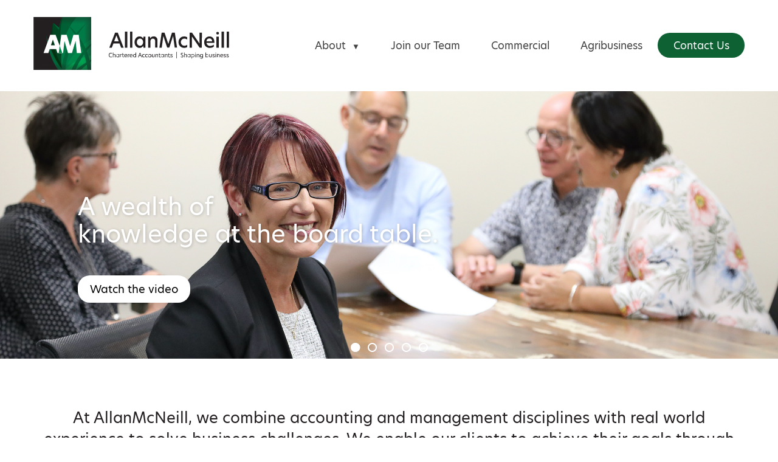

--- FILE ---
content_type: text/html; charset=UTF-8
request_url: https://www.allanmcneill.co.nz/
body_size: 16820
content:
<!DOCTYPE HTML>
<html lang="en">
<head>
  <meta charset="utf-8" />
	<title>Home - Chartered Accountants | AllanMcNeill | Palmerston North and Feilding</title>
  <meta http-equiv="Content-Type" content="text/html; charset=iso-8859-1">
	<meta NAME="author" CONTENT="Nyx Software Limited (http://www.nyx.co.nz)">
	<meta NAME="revisit-after" CONTENT="1 Weeks">
	<meta NAME="Robot" CONTENT="ALL">
	<meta NAME="ROBOTS" CONTENT="INDEX,FOLLOW">
	<meta NAME="keywords" CONTENT="AllanMcNeill, Chartered Accountants in Palmerston North and Feilding. Experts at translating numbers into useful information for your farm or business.">
	<meta NAME="description" CONTENT="AllanMcNeill, Chartered Accountants in Palmerston North and Feilding. Experts at translating numbers into useful information for your farm or business.">

	<!-- Twitter Card data -->
	<meta name="twitter:card" content="summary_large_image">
	<meta name="twitter:title" content="Home - Chartered Accountants | AllanMcNeill | Palmerston North and Feilding">
	<meta name="twitter:description" content="AllanMcNeill, Chartered Accountants in Palmerston North and Feilding. Experts at translating numbers into useful information for your farm or business.">
	<meta name="twitter:image:src" content="http://allanmcneill.co.nz/img/twfa.png">
	<!-- Open Graph data -->
	<meta property="og:title" content="Home - Chartered Accountants | AllanMcNeill | Palmerston North and Feilding">
	<meta property="og:type" content="website">
	<meta property="og:url" content="http://allanmcneill.co.nz/">
	<meta property="og:image" content="http://allanmcneill.co.nz/img/hero_com.jpg">
	<meta property="og:description" content="AllanMcNeill, Chartered Accountants in Palmerston North and Feilding. Experts at translating numbers into useful information for your farm or business.">

	<link rel="StyleSheet" type="text/css" href="/themes/allanmcneill/css/style.css?v=GGrggE44ttX" />
  <link rel="StyleSheet" type="text/css" href="/themes/allanmcneill/css/dropmenu.css?v=dd4ggDDF">
  <link rel="StyleSheet" type="text/css" href="/themes/allanmcneill/css/productsdb.css?v=Fdggg4t4dX">
  <link rel="StyleSheet" type="text/css" href="/themes/allanmcneill/css/mobile.css?v=ffd343ffFF">

  <script type="text/javascript" src="/themes/allanmcneill/js/jquery-3.3.1.min.js"></script>

  <script type="text/javascript" src=https://allanmcneill.elmotalent.co.nz/js/iframeResizer.min.js></script>

	<link rel="stylesheet" href="https://use.typekit.net/ofs2tcb.css">
  <link href='https://fonts.googleapis.com/css?family=Open+Sans:400,600,700,800' rel='stylesheet' type='text/css'>
	<link href="https://netdna.bootstrapcdn.com/font-awesome/4.1.0/css/font-awesome.min.css" rel="stylesheet">

  <meta name="viewport" content="width=device-width">
	<meta http-equiv="Content-Type" content="text/html; charset=utf-8">

	<link rel="shortcut icon" href="/themes/allanmcneill/images/favicon.png" type="image/png" />
	<link rel="icon" type="image/png" sizes="32x32" href="/themes/allanmcneill/images/favicon-32x32.png">
	<link rel="icon" type="image/png" sizes="64x64" href="/themes/allanmcneill/images/favicon-64x64.png">
	<link rel="icon" type="image/png" sizes="128x128" href="/themes/allanmcneill/images/favicon-128x128.png">

	<link rel="apple-touch-icon" href="/themes/allanmcneill/images/favicon.png" type="image/png" />
	<link rel="apple-touch-icon" sizes="32x32" href="/themes/allanmcneill/images/favicon-32x32.png">
	<link rel="apple-touch-icon" sizes="64x64" href="/themes/allanmcneill/images/favicon-64x64.png">
	<link rel="apple-touch-icon" sizes="128x128" href="/themes/allanmcneill/images/favicon-128x128.png">

  <!-- Google Tag Manager -->
<script>(function(w,d,s,l,i){w[l]=w[l]||[];w[l].push({'gtm.start':
new Date().getTime(),event:'gtm.js'});var f=d.getElementsByTagName(s)[0],
j=d.createElement(s),dl=l!='dataLayer'?'&l='+l:'';j.async=true;j.src=
'https://www.googletagmanager.com/gtm.js?id='+i+dl;f.parentNode.insertBefore(j,f);
})(window,document,'script','dataLayer','GTM-KB35PHWL');</script>
<!-- End Google Tag Manager -->

</head>
<body>
	<!-- Google Tag Manager (noscript) -->
		<noscript><iframe src="https://www.googletagmanager.com/ns.html?id=GTM-KB35PHWL"
		height="0" width="0" style="display:none;visibility:hidden"></iframe></noscript>
	<!-- End Google Tag Manager (noscript) -->
	
	


  <label for="tm" id="toggle-menu"><a href="/" class="mobileLogo"><img src="/themes/allanmcneill/images/logo-v2.png"></a><span class="drop-icon">&#9660;</span></label>


  <div class="pageOuter headerOuter stickyContainer">
    <div class="pageInner">


<div class="pHeaderLeft">
	<a href="/"><img src="/themes/allanmcneill/images/logo_allan_mcneill-v3.svg"></a>

</div>
<div class="pHeaderRight">

	<div class="menuContainer">
		
<nav id="menu">
  <input type="checkbox" id="tm">
  <ul class="main-menu clearfix">
<li><a href="/about"  title="About">About<span class="drop-icon">&#9660;</span>
<label title="Toggle Drop-down" class="drop-icon" for="sm2">&#9660;</label>
</a><input type="checkbox" id="sm2">
<ul class="sub-menu">
<li><a href="/our-team"  title="Our Team">Our Team</a></li>

</ul>
</li>
<li><a href="/join-our-team"  title="Join our Team">Join our Team</a></li>
<li><a href="/commercial"  title="Commercial">Commercial</a></li>
<li><a href="/agribusiness"  title="Agribusiness">Agribusiness</a></li>
<li><a href="/contact-us"  title="Contact Us">Contact Us</a></li>
  </ul>

</nav>

		<script type="text/javascript" src="/themes/allanmcneill/js/menu_script.js"></script>
	</div>

</div>



    </div>
  </div>


<link rel="stylesheet" type="text/css" href="/themes/allanmcneill/css/contentslider.css" />
<script type="text/javascript" src="/themes/allanmcneill/js/contentslider.js"></script>

<div class="pageOuter outerBannerHome">
<div id="sliderContainer">
  <div id="slider1" class="sliderwrapper">
		<div class="contentdiv" style="background-image:url(/cms_images/cropped/cropped_home_featured_0.jpg?rand=63114);">


<div class="mobVertCentOuter">

  <div class="mobVertCent">
    <div class="bannerSmoke">
      <div class="pageInner">
      
<h1><br /><br />A&nbsp;wealth of <br />knowledge at the board table.<br /><br /></h1>
<p><a class="button" href="https://vimeo.com/754550784/ede030537a" target="_blank" rel="noopener">Watch the video</a></p>

      </div>
    </div>
  </div>

</div>

</div>

    <div class="contentdiv" style="background-image:url(/cms_images/cropped/cropped_home_1_0.jpg?rand=34834);">


<div class="mobVertCentOuter">

  <div class="mobVertCent">
    <div class="bannerSmoke">
      <div class="pageInner">
      
<p>&nbsp;</p>
<h2>&ldquo;As a result of our conversations we&rsquo;ve made changes for the better.&rdquo;</h2>
<p>&nbsp;</p>
<p><a class="button colorBoxYoutube" href="https://player.vimeo.com/video/462933347">Watch the video</a></p>

      </div>
    </div>
  </div>

</div>

</div>

    <div class="contentdiv" style="background-image:url(/cms_images/cropped/cropped_home_2_0.jpg?rand=78342);">


<div class="mobVertCentOuter">

  <div class="mobVertCent">
    <div class="bannerSmoke">
      <div class="pageInner">
      
<h2>&ldquo;We love the way that Hayden <br />involves everyone, including our children.&rdquo;<br /><br /></h2>
<p><a class="button colorBoxYoutube" href="https://player.vimeo.com/video/492338637">Watch the video</a></p>

      </div>
    </div>
  </div>

</div>

</div>

    <div class="contentdiv" style="background-image:url(/cms_images/cropped/cropped_home_3_0.jpg?rand=77520);">


<div class="mobVertCentOuter">

  <div class="mobVertCent">
    <div class="bannerSmoke">
      <div class="pageInner">
      
<h2>The best decisions come from <br />honest conversations.<br /><br /></h2>
<p><a class="button colorBoxYoutube" href="https://player.vimeo.com/video/493320192">Watch the video</a></p>

      </div>
    </div>
  </div>

</div>

</div>

    <div class="contentdiv">


<div class="mobVertCentOuter">

  <div class="mobVertCent">
    <div class="bannerSmoke">
      <div class="pageInner">
      
<p>&nbsp;</p>
<p>&nbsp;</p>
<h2>Our people<br />are our greatest asset.</h2>
<p>&nbsp;</p>
<p><a class="button colorBoxYoutube" href="https://player.vimeo.com/video/566885964">Watch the video</a></p>

      </div>
    </div>
  </div>

</div>

</div>

    
  </div>
  <div class="prev"></div>
  <div class="next"></div>
  <div id="paginate-slider1" class="pagination"></div>
</div>

<script type="text/javascript">
featuredcontentslider.init({
	id: "slider1",  //id of main slider DIV
	contentsource: ["inline", ""],  //Valid values: ["inline", ""] or ["ajax", "path_to_file"]
	toc: "",  //Valid values: "#increment", "markup", ["label1", "label2", etc]
  nextprev: ["<img src='/themes/allanmcneill/images/slides/prev.png' class='sliderPrev' width='25' height='75' alt='' border='0'>","<img src='/themes/allanmcneill/images/slides/next.png' class='sliderNext' width='25' height='74' alt='' border='0'>"],
  //nextprev: ["n","p"],
	revealtype: "click",
	enablefade: [true, 0.1],
	autorotate: [true, 5000],
	onChange: function(previndex, curindex, contentdivs){
	}
})
</script>

<!-- ---------------------------------------------------------------------- -->

  <div class="clr"></div>
</div>



<style>
.pageOuterIntro .pageInner{
	text-align:center;
	padding-top:80px;
	font-size:25px;
}
</style>
<div class="pageOuter pageOuterIntro">
	<div class="pageInner">
		
<p>At AllanMcNeill, we combine accounting and management disciplines with real world experience to solve business challenges. We enable our clients to achieve their goals through sound financial and strategic decision making.</p>


	</div>
</div>

<div class="pageOuter pageOuterProducts">
  <div class="pageInner">
    <div class="productsContainer">
      <div class="productsCell">
        
<a href="/success-stories" class="productsImage" style="background-image:url(/cms_images/cropped/cropped_prod-1-0-img_0.jpg);"><img src="/themes/allanmcneill/images/cell_overlay_blank.png">
            <div class="productsCellText">
              <div class="mobVertCentOuter">
                <div class="mobVertCent">


<h3>Success Stories</h3>



                </div>
              </div>
            </div>



</a>
        
                <div class="productsInfo">
          
<p>Stories of how we work with our clients to help them pursue their business goals and strategies.</p>

        </div>
                
        
      </div>
      <div class="productsCell">
        
<a href="/commercial" class="productsImage" style="background-image:url(/cms_images/cropped/cropped_prod-1-1-img_0.jpg);"><img src="/themes/allanmcneill/images/cell_overlay_blank.png">
            <div class="productsCellText">
              <div class="mobVertCentOuter">
                <div class="mobVertCent">


<h3>Commercial</h3>



                </div>
              </div>
            </div>



</a>
        
                <div class="productsInfo">
          
<p>Trusted advice that will challenge and support your commercial business strategies.</p>

        </div>
                
        
      </div>
      <div class="productsCell">
        
<a href="/agribusiness" class="productsImage" style="background-image:url(/cms_images/cropped/cropped_prod-1-2-img_0.jpg);"><img src="/themes/allanmcneill/images/cell_overlay_blank.png">
            <div class="productsCellText">
              <div class="mobVertCentOuter">
                <div class="mobVertCent">


<h3>Agribusiness</h3>



                </div>
              </div>
            </div>



</a>
        
                <div class="productsInfo">
          
<p>Solutions to help navigate the complex factors that may affect your agribusiness.</p>

        </div>
                
        
      </div>
    <div class="clr"></div>
    </div>
  </div>
</div>




<link rel="stylesheet" type="text/css" href="/themes/allanmcneill/css/quoteslider.css" />
<script type="text/javascript" src="/themes/allanmcneill/js/quoteslider.js"></script>

<div class="pageOuter outerHomeSliderQuotes">
  <div class="pageInner">

    <div id="quoteSliderContainer">
      <div id="slider2" class="quoteSliderwrapper">
        <div class="contentdiv" style="background-image:url(/cms_images/cropped/cropped_home_quotes_1_0.png?rand=99425);">


<div class="mobVertCentOuter">

  <div class="mobVertBottom">
    <div class="bannerSmoke">

      
<p>&nbsp;</p>
<h3><strong>Reinventing the accounting relationship to make lives better.</strong></h3>
<p>&nbsp;</p>
<p><a class="button" href="/contact-us" target="_blank" rel="noopener">Let's talk</a></p>


    </div>
  </div>

</div>

</div>

				<!--
        
        
        
        -->
      </div>
      <div class="prev"></div>
      <div class="next"></div>

      <div id="paginate-slider2" class="quoteSliderpagination" style="display:none;"></div>


    </div>

<script type="text/javascript">

featuredcontentslider.init({
	id: "slider2",  //id of main slider DIV
	contentsource: ["inline", ""],  //Valid values: ["inline", ""] or ["ajax", "path_to_file"]
	toc: "",  //Valid values: "#increment", "markup", ["label1", "label2", etc]
  nextprev: ["<img src='/themes/allanmcneill/images/slides/prev.png' class='quoteSliderPrev' width='25' height='75' alt='' border='0'>","<img src='/themes/allanmcneill/images/slides/next.png' class='quoteSliderNext' width='25' height='74' alt='' border='0'>"],
  //nextprev: ["n","p"],
	revealtype: "click",
	enablefade: [true, 0.1],
	autorotate: [true, 5000],
	onChange: function(previndex, curindex, contentdivs){
	}
})
</script>

  <link href="/themes/allanmcneill/css/colorbox/colorbox.css" rel="stylesheet">
  <script src="/themes/allanmcneill/css/colorbox/jquery.colorbox-min.js"></script>

  <script>
    $(document).ready(function(){
      //Examples of how to assign the Colorbox event to elements
      $(".colorBoxYoutube").colorbox({iframe:true, innerWidth:800, innerHeight:450});
      $(".colorBoxVimeo").colorbox({iframe:true, innerWidth:500, innerHeight:409});
    });
  </script>
	
  <div class="clr"></div>
  </div>
</div>

<div class="pageOuter pageOuterAccountingSoftware">
	<div class="pageInner">
		
<h3>Choose a Xero Platinum Partner</h3>
<p>AllanMcNeill is the only independent accounting firm in the Manawatu region <br />with over 1000 clients using the software. <a href="/accounting-software-solutions">Find out more here</a></p>
<p>&nbsp;</p>
<h3>Accounting Software Solutions</h3>
<p><img src="/themes/allanmcneill/images/content/logo_software_xero.png" alt="" />&nbsp;<img src="/cms_images/default/109_original.png" alt="" width="270" height="103" /></p>
<p><img src="/themes/allanmcneill/images/content/logo_software_myob.png" alt="" /> <img src="/cms_images/default/145_original.png" alt="" width="471" height="150" /></p>

	</div>
</div>




<div class="pageOuter footerBottom">
  <div class="pageInner" >
    
    <div class="footerB foorterB_A mobileHide">
      <h4>Contact Us</h4>
    </div>
    <div class="footerB foorterB_B">
      <h4 class="mobileShow">Contact Us</h4>
      
<p><strong>Feilding</strong><br />53 - 55 Manchester Street<br />PO Box 40<br />Feilding 4740<br />P: <a href="tel:063236114">06 323 6114</a><br />E: <a href="mailto:info@allanmcneill.co.nz">info@allanmcneill.co.nz</a></p>

    </div>
    <div class="footerB foorterB_C">
      <h4 class="mobileShow">&nbsp;</h4>
      
<p><strong>Palmerston North</strong><br />240 Ruahine Street<br />PO Box 5545<br />Palmerston North 4441<br />P: <a href="tel:063564808">06 356 4808</a><br />E: <a href="mailto:info@allanmcneill.co.nz">info@allanmcneill.co.nz</a></p>
<p><strong>Dannevirke</strong><br /><span lang="EN-US">9 High Street</span><br /><span lang="EN-US">PO Box 206</span><br /><span lang="EN-US">Dannevirke 4942</span><br />P: <a href="tel:069286622">06 928 6622</a><br />E: <a href="mailto:info@allanmcneill.co.nz">info@allanmcneill.co.nz</a></p>

    </div>
    <div class="footerB foorterB_D mobileHide">
      <h4>Site Menu</h4>
    </div>
    <div class="footerB foorterB_E">
      <h4 class="mobileShow">Site Menu</h4>
      
<p><a href="/about" target="_blank" rel="noopener">About</a><br /><a href="/success-stories">Success Stories</a><br /><a href="/">Commercial</a><br /><a href="/agribusiness" target="_blank" rel="noopener">Agribusiness</a><br /><a href="/our-team">Our Team</a><br /><a href="/accounting-software-solutions">Software Solutions</a><br /><a href="/contact-us" target="_blank" rel="noopener">Contact</a></p>

    </div>
    <div class="footerB foorterB_F">
      <a href="/"><img src="/themes/allanmcneill/images/logo_footer.png"></a>
    </div>
<div class="clr"></div>

  </div>
</div>






<script type="text/javascript" src="/themes/allanmcneill/js/sticky.js"></script>


</body>
</html>

--- FILE ---
content_type: text/css
request_url: https://www.allanmcneill.co.nz/themes/allanmcneill/css/style.css?v=GGrggE44ttX
body_size: 20638
content:
/*

 grey #989898;
 AM Green  #188942 rgb(24,137,66);
*/
*{
  margin:0px;padding:0px;
  -moz-box-sizing: border-box;
  -webkit-box-sizing: border-box;
  box-sizing: border-box;
}
html{height:100%; }

body{
  font-family:'hero-new',sans-serif;
  text-align:center;
  color:#231f20;
  font-size:17px;
}

ul,ol{margin-left:10px;margin-bottom:10px;}
li{margin-left:10px;}

h1{
  font-family:'hero-new',sans-serif;
  text-transform:none;
  font-size:45px;
  margin-bottom:0px;
}

h2{
  font-size:35px;
  font-weight:bold;
  font-family:'hero-new',sans-serif;
  margin-bottom:10px;
}
h3{
  font-size:24px;
  font-weight:bold;
  margin-bottom:10px;
}

h4{
  font-family:'hero-new',sans-serif;
  font-weight:bold;
  margin-bottom:15px;
}
h5{
  font-family:'hero-new',sans-serif;
  margin-bottom:5px;
  font-size:15px;
  text-transform:uppercase;
}
p{margin-bottom:13px;}

.pageOuter{
  width:100%;
}

.pageInner{
  margin-left:auto;
  margin-right:auto;
  width:1170px;
  text-align:left;
}
.pageInner a,
.teamProfileContainer a{
  color:#414141;
}
  .pageInner a:hover{color:#908e8e;}

.contentPad{
  padding-top:69px;
  padding-bottom:69px;
}

.contentPadTop{
  padding-top:69px;
}
.contentPadBottom{
  padding-bottom:69px;
}

.pageHalfLeft{
  padding:0px 60px 60px 0px;
  width:50%;
  float:left;
}
.pageHalfRight{
  float:left;
  width:50%;
}

.sidemenu{
  margin:0px;
  margin-bottom:30px;
  padding:0px;
  list-style:disc;
}
  .sidemenu li{float:left;margin-left:15px;}
  .sidemenu li a{padding-right:30px;}
  .sidemenu li a.selected{font-weight:bold;}

/* --------------------- Header -------------------- */
  .headerOuter{
    background:#fff;
    padding-bottom:0px;
  }
  .headerOuter .pageInner{
    height:150px;
    padding:0px;
  }
  
  .headerOuter .pageInner{
    display:table;
  }
  .pageOuter .pHeaderLeft{
    width:30%;
    display:table-cell;
    vertical-align:middle;
  }
    .pHeaderLeft img{
      width:100%;
      height:auto;
    }
  .pageOuter .pHeaderRight{
    display:table-cell;
    vertical-align:middle;
    text-align:right;
  }
  .menuContainer{float:right;}

  .mobileLogo{display:block;}
    .mobileLogo img{
      width:90%;
      height:auto;
      padding:5px;
      width:auto;
      height:52px;
    }
    

  .stickied .pageInner{
    height:80px;
  }



  .stickied{
    -webkit-transition: all 2s; /* Safari */
    transition: all 2s;
    z-index: 19999;
    box-shadow:5px 5px 5px #000000aa;
  }
  .stickied .menuContainer{
    margin-top: 10px;
    margin-bottom: 10px;
    margin:0px;
  }
  
  .outerTopStrip{
    background:#0c6534;
    background:url(../images/bg_topstrip.png) center center no-repeat;
    background-size:cover;
    height:13px;
  }

/* --------------------- /Header -------------------- */


/* --------------------- Banner -------------------- */

.bannerSmoke {
  background: rgba(0,0,0,0.5);
  background: rgba(0,0,0,0.40);
  background:none;
}

  .outerBannerHome .bannerSmoke{

  }

.bannerInner{
  width:100%;
  height:100%;
  display:block;
  background:rgba(255,255,255,0.65);
}

  .outerBannerHome{
    height:39.5vw;
    min-height:330px;
    max-height:440px;
    background-color:#ffffff;
    background-size:100% 275px;
    background-size:cover;
    background-position:center center;
    background-repeat:no-repeat;

  }
  .outerBannerHome h1{
    font-weight:normal;
    color:#ffffff;
    font-size:40px;
    line-height:45px;
  }
  .outerBannerHome h2{
    font-weight:normal;
    margin-top:15px;
    color:#ffffff;
  }
  .outerBannerHome h1,
  .outerBannerHome h2,
  .outerBannerHome h3,
  .outerBannerHome h4{

    color:#fff;
    text-shadow: 1px 1px 5px #202020;
    text-shadow: 1px 1px 5px rgba(0,0,0,0.2);
    
  }

  .outerBannerHome .pageInner{
    padding-top:50px;

    padding-top:1vw;
    padding-bottom:1vw;
    padding-right:40%;
    color:#fff;
    text-shadow: 1px 1px 5px #202020;
    text-shadow:none;
    text-align:left;
    font-size:25px;
  }
  .outerBannerHome .pageInner ul{text-shadow:none;}

.outerBannerContent{
  max-height:450px;
  height:30vw;
  background:center center no-repeat #313131;

  background-size:cover;
}


  .outerBannerContent .pageInner{
    padding:0px 6vw;
    padding-right:40%;
    text-align:left;

    font-size:25px;
    color:#fff;
    text-shadow: 5px 5px 15px rgba(0,0,0,0.4);
  }
  .outerBannerContent h1,
  .outerBannerContent h2,
  .outerBannerContent h3,
  .outerBannerContent h4
  {

    color:#fff;
    text-shadow: 1px 1px 5px #202020;
    text-shadow:none;
    text-shadow: 1px 1px 5px rgba(0,0,0,0.2);
  }
/* --------------------- /Banner -------------------- */


/* --------------------- Content -------------------- */
  .pageContentLeft{
    float:left;
    width:850px;
    padding-right:50px;
    padding-left:15px;
  }
  .pageContentRight{
    float:left;
    width:311px;
  }

  .page50Left{
    float:left;
    width:50%;
    padding-right:50px;
  }
    .page50Left img{max-width:100%;height:auto;}
  .page50Right{
    float:left;
    width:50%;
  }
    .page50Right img{max-width:100%;height:auto;}

  .page20Left{
    float:left;
    width:20%;
    margin-bottom:20px;
    text-align:center;
  }
    .page20Left img{
      width:100%;
      height:auto;
    }
  .page80Right{
    float:left;
    width:77%;
    margin-left:2%;
    margin-bottom:20px;
  }

  .page30Left{
    float:left;
    width:30%;
  }
    .page30Left img{
      width:100%;
      height:auto;
      padding-bottom:20px;
    }
  .page70Right{
    float:left;
    width:67%;
    margin-left:2%;
    margin-bottom:20px;
  }


  .page70Left{
    float:left;
    width:70%;
    padding-right:20px;
  }
  .page30Right{
    float:left;
    width:30%;
  }
    .page30Right img{
      width:100%;
      height:auto;
      padding-bottom:20px;
    }
    .productImage{
      margin-left: -8px;
      width: 50%; 
      height: auto;
      max-width:380px;
    }
    
.profiles{
  display: flex;
  flex-direction: row;
  flex-wrap: wrap;
  width: 100%;

}
.profileContainer{
  display: flex;
  flex-direction: column;
  flex-basis: 100%;
  flex: 1 0 20%;
  
  padding-right:30px;
}
  .profileImage,.profileContainer img{
    display:inline;
    width:100%;
    height:auto;
    margin-bottom:15px;
  }
  .profileImageContainer{display:inline-block;overflow: hidden;}
  
  .page3rdLeft{
    float:left;
    width:25%;
    text-align:center;
  }

  .page3rdMid{
    float:left;
    width:50%;
    text-align:center;
  }
  .page3rdRight{
    float:left;
    width:25%;
    text-align:center;
  }
  
/* --------------------- /Content -------------------- */

/* --------------------- Software ------------------- */
.pageOuterAccountingSoftware .pageInner{
  text-align:center;
  padding:10px 2% 40px 2%;
}

.pageOuterAccountingSoftware .pageInner img{
  width:23%;
  height:auto;
  vertical-align: middle;
}
/* --------------------- / Software ------------------- */

/* --------------------- Products Cell -------------------- */
.productsContainer{
  padding:70px 0px ;

  width: 100%;
  display: inline-flex;
  flex-wrap: wrap;
  
  align-items: top;
  justify-content: center;
  
  
}
  .pageOuterProducts h2{
    font-size:30px;
    margin-bottom:80px;
  }
  .pageOuterProducts .pageInner{
    padding-top:40px;
    padding-bottom:0px;
  }
  .productsImage{
    display: block;
  }
.productsCell{
  /*
  float:none;
  display:inline-block;
  width:31.3%;
  font-size:14px;
  margin-left:1%;
  margin-right:1%;
  flex-grow:1;
  */
  margin-bottom:20px;
  
  text-align:center;
  
  float:none;
  
  display:block;
  width:31.3%;
  font-size:14px;
  margin-left:1%;
  margin-right:1%;
  
}
  .productsCell h3{
    color:#fff;
    font-size:30px;
    font-weight:bold;
    text-shadow: 1px 1px 5px rgba(0,0,0,0.2);
  }
  .productsCell h4{
    color:#188942;
    font-size:16px;
    font-weight:bold;
  }
  .productsImage{
    background:#fff top center no-repeat;
    background-size: cover;
    position:relative;
  }
  .productsCellText{
    position:absolute;
    top:0;
    left:0;
    width:100%;
    height:100%;
    transition: .5s ease;
    background:rgba(44,46,56,0.15);
  }
  .productsInfo{
    padding-top:18px;
    min-height: 110px;
    padding-left: 10px;
    padding-right: 10px;
    
  }
  .productsImage:hover .productsCellText{
    background:rgba(255,58,24,0.45);
    background:rgba(44,46,56,0.75);
  }
/* --------------------- /Products Cell -------------------- */

/* --------------------- Team -------------------- */
.teamContainer {
  padding: 0px 30px;
  width: 100%;
  display: inline-flex;
  flex-wrap: wrap;
  align-items: top;
  justify-content: center;
}

.teamLarge{
  width:18%;
  margin-left:1%;
  margin-right:1%;
  margin-bottom:20px;
  background-size:cover;
  background-position:center top;
}
  .teamLarge img{
    width:100%;
    height:auto;
  }
  
.teamSmall{
  width:14.2%;
  margin:0px;
  
  background-size:cover;
  background-position:center top;
}
  .teamSmall a{display:block;}
  .teamSmall img{
    display:block;
    width:100%;
    height:auto;
  }
  
.teamProfileContainer {
  width: 100%;
  height:100%;
  display: flex;
  flex-wrap: wrap;
  align-items: top;
  justify-content: center;
}

.teamProfileLeft{
  width:50%;
  height:100%;
  background-size:cover;
  background-position:center top;
}
.teamProfileRight{
  padding:35px;
  width:50%;
  height:100%;
  background-color:#e8e8e9;
  text-align:left;
}
/* --------------------- /Team -------------------- */

/* --------------------- Articles -------------------- */
.articleContainer {
  width: 100%;
  display: inline-flex;
  flex-wrap: wrap;
  padding: 0px;
  align-items: top;
  justify-content: center;
}

.articleItem {
  border-bottom:16px solid #188942;
  box-shadow: 5px 5px 11px rgba(0,0,0,0.2);
  width:30.33%;
  margin-left:1.5%;
  margin-right:1.5%;
  margin-bottom:5vw;
}

.articleHeaderImage {
  display:block;  
  background:url(../images/news_default.png);
  background-size:cover;
}
.articleHeaderImage img{width:100%;height:auto;}

.articleItemContent h3{
  font-weight:bold;
  font-size:18px;
}
  .articleItemContent h3 a{
    text-decoration:none;
  }

.articleItemContent h6{
  color:#a9a9ac;
  font-size:13px;
  font-weight:normal;
  padding-top:8px;
  padding-bottom:15px;

}
.articleItemContent{
  font-size:15px;
  padding:20px;
}
  .articleMoreLink{
    text-decoration:none;
    color:#23a3d5 !important;
    text-transform:uppercase;
  }

.videoInner{
  display: block;
  width: 100%;
  height: 100%;
  position: relative;
}

.playBG {
  position: absolute;
  top: 0;
  left: 0;
  width: 100%;
  height: 100%;
  background: url(../images/bg_video_play_v2.png) center center no-repeat;

  background-size: cover;
}

.videoInnerAdmin{
	margin-top:20px;
}
/* --------------------- /Articles -------------------- */

/* --------------------- History -------------------- */


/* --------------------- /History -------------------- */

/* --------------------- Testimonials -------------------- */
.pageOuterTestimonials{

}
.pageOuterTestimonials .pageInner{
  padding-top:40px;
  padding-bottom: 100px;
  border-top:2px solid #a9aaad;
}
  .pageOuterTestimonials .pageInner h3{
    font-size:26px;
    font-weight: bold;
    margin-bottom: 35px;
    text-align:center;
  }

      .videoContainer{
      padding-left:10px;
      padding-right:10px;
        float:left;
        width:33%;
        margin-left:0;
        margin-right:0%;
      }
        .videoContainer img{
          width:100%;
          height:auto;
        }
  .videoInner{
    display: :block;
    width: 100%;
    height: 100%;
    position: relative;
  }
  .videoInnerAdmin{
    margin-top:20px;
  }
.playBG{
  position: absolute;
  top:0;
  left:0;
  width:100%;
  height: 100%;
  background:url(../images/bg_video_play_v2.png) center center no-repeat;
  background-size:cover;
}
/* --------------------- /Testimonials -------------------- */

/* --------------------- Gallery -------------------- */
.thumb_class{
  float:left;
  padding:2px;
  border:1px solid #aaaaaa;
  margin-top:10px;
  margin-left:10px;
  margin-left:1%;
  width:19%;
  vertical-align:middle;
  background-color:#ffffff;
}
.thumb_class a{
  line-height:150px;
  width:150px;
  width:100%;
  vertical-align:middle;
}
.thumb_class a:active,.thumb_class a:visited{
  color:inherit;
}
.thumb_class a img{
  width:100%;
  height:auto;
  vertical-align:middle;
}
/* --------------------- /Gallery -------------------- */


/* --------------------- Quicklinks -------------------- */
  .sectionCellsOuter{
    border-top:1px solid #929292;
    background:#f6f6f6;
    padding:80px 0px;
  }
  .sectionCellsOuterContent{


  }
  .sectionCell{
    width:22%;
    margin-right:1%;
    margin-left:1%;
    float:left;
    text-align:center;
    font-size:13px;
  }
  .sectionImage{
    display:block;
    border-radius:6px;
    background-size:cover;
  }
  .sectionImage img{
    width:100%;
    height:100%;
  }

  .sectionImageOverlay:hover{
    border-radius:inherit;
    background:rgba(0,0,0,0.45);

    transition: all 0.3s ease-in-out;
    -webkit-transition: all 0.3s ease-in-out;
    -moz-transition: all 0.3s ease-in-out;
    -o-transition: all 0.3s ease-in-out;
    -ms-transition: all 0.3s ease-in-out;
  }

  .sectionCellLink{
    margin-top:13px;
    margin-bottom:20px;
    background:#000000;
    border-radius:6px;
    color:#ffffff !important;
    text-decoration:none;
    text-transform:uppercase;
    text-align:center;
    line-height:50px;
    font-size:21px;
    font-weight:bold;
    display:inline-block;
    width:100%;
  }
/* --------------------- /Quicklinks -------------------- */


/* ---------------- Accordian ----------------- */
.acordion {
  position: relative;
  margin-bottom: 3px;
  width: 100%;

  overflow: hidden;
}
.acordion input {
  position: absolute;
  opacity: 0;
  z-index: -1;
}
.acordion label {
  position: relative;
  display: block;
  padding: 0 0 0 1em;
  padding-left:40px;
  background: #ececec;
  font-weight: bold;
  border-radius:5px;
  line-height: 3;
  cursor: pointer;
  text-align:left;
}

.tab-content {
  max-height: 0;
  overflow: hidden;
  background: #fafafa;
  text-align:left;
  color:#2a3137;
  padding:
  -webkit-transition: max-height .35s;
  -o-transition: max-height .35s;
  transition: max-height .35s;
}

.tab-content > div{
  margin: 1em;
}
/* :checked */
.acordion input:checked ~ .tab-content {
  max-height: 10em;
  max-height:1200px;

}
/* Icon */
.acordion label::after {
  position: absolute;
  left: 0;
  top: 0;
  display: block;
  width: 3em;
  height: 3em;
  line-height: 3;
  text-align: center;
  -webkit-transition: all .35s;
  -o-transition: all .35s;
  transition: all .35s;
}
.acordion input[type=checkbox] + label::after {
  content: ">";
}
.acordion input[type=radio] + label::after {
  content: "\25BC";
}
.acordion input[type=checkbox]:checked + label::after {
  transform: rotate(270deg);
}
.acordion input[type=radio]:checked + label::after {
  transform: rotateX(180deg);
}


/* ---------------- /Accordian ----------------- */

/* --------------------- Forms -------------------- */

  form input{
    margin-bottom:1px;
  }
  form input[type="text"],
	form input[type="password"]{
    float:left;
    width:100%;
    background:#dfdfdf;
    border:0px;
    padding-left:20px;
    margin:0px;
    margin-bottom:1px;
    line-height:44px;
    color:#0d2b42;
  }

  form input[type="text"].textFullWidth{
    width:100%;
  }

form select{
	width:100%;
	background:#dfdfdf;
	border:0px;
	padding:10px 15px;
	margin:0px;
	margin-bottom:1px;
	line-height:44px;
	color:#0d2b42;
}
  form textarea{
    width:100%;
    background:#dfdfdf;
    border:0px;
    margin-bottom:10px;
    padding-left:20px;
    line-height:44px;
    color:#363636;
    font-family:'hero-new',sans-serif;
    font-size:13px;
  }
  .formHalf{
    width:50%;
  }

  form input[type="submit"]{
    background:#188942;
    color:#ffffff;
    font-size:17px;
    padding:15px 25px;
    border:1px solid #ffffff;
    text-transform:none;
    font-weight:bold;
    cursor:pointer;
   }
   form input[type="submit"]:hover{
		background:#dfdfdf;
		color:#231f20;
   }

/* --------------------- /Forms -------------------- */

/* --------------------- Call to Action -------------------- */
.callToAction{
  background:#ececed;
  padding-top:50px;
  padding-bottom:50px;


}
  .callToAction .pageInner{
    text-align:center;
    padding:0px 5%;
    font-size:25px;
    
  }
  .callToAction .pageInner > p,
  .callToAction .pageInner > p > span{
    color:#231f20;
    vertical-align:middle;
  }

  .callToAction h2{

  }
  .callToAction  strong,
  .callToAction h3{
    color:#231f20;
    display:inline-block;
    font-weight:normal;
    margin:0px;
    vertical-align:middle;
  }
/* --------------------- /Call to Action -------------------- */

/* --------------------- Footer -------------------- */

  .footerBottom{
    background:#23252b url(/themes/allanmcneill/images/bg_logo_footer.png) center right no-repeat;
    background-size:cover;
  
  }
  .footerBottom .pageInner{
    padding-top: 55px;
    padding-bottom: 55px;
    font-size:15px;
    text-align:center;
    color:#ffffff;
    position:relative;
  }
  .footerBottom .pageInner a{
    color:#ffffff;
    text-decoration:none;
  }
  .footerBottom .sysmenulist a{color:#363636;}

  .footerBottom .pageInner a:hover{
    text-decoration:underline;
  }

.footerB{
  float:left;
  text-align:left;
}
.footerB h4{
  font-size:20px;
}

.foorterB_A{
  width:150px;
  width:10%;
  margin-right:1%;
}
.foorterB_B{
  width:21%;
  border-right:1px solid #fff;
  padding-left:10px;
  margin-right:1%;
}
.foorterB_C{
  width:21%;
  border-right:1px solid #fff;
  padding-left:1%;
  margin-right:1%;
  
}
.foorterB_D{
  width:12%;
  text-align:center;
  margin-right:1%;

}
.foorterB_E{
  width:15%;
  margin-right:1%;
}

.foorterB_F{
  width:15%;
  margin-right:1%;
  text-align:center;
  padding-top:2%;
  padding-bottom:2%;
}
  .foorterB_F img{
    width:80%;
    height:auto;

  }

  
.websiteBy{
  padding-top:10px;
}
  .websiteBy .pageInner{
    font-size:12px;
    color:#ffffff;
    text-align:center;
  }
  .websiteBy .pageInner a{
    color:#ffffff;
    text-transform:none;
    text-decoration:none;
  }

/* --------------------- /Footer -------------------- */


.button{
  background:#093820;
  background:#0e6133;
  color:#ffffff !important;
  text-decoration:none;
  text-transform:none;
  display:inline-block;
  padding:10px 20px;
  margin-right:15px;
  font-weight:bold;
  font-weight:normal;
  font-size:18px;
  box-shadow:10px 10px 15px rgba(0,0,0,0.10);
  border-radius:20px;

  transition: background-color 0.25s ease-in-out;
  -webkit-transition: background-color .25s;
}
.button:hover{background:#106138;}

.button2{

  background:#e52c1a;
  color:#ffffff !important;
  text-decoration:none;
  text-transform:none;
  display:inline-block;
  padding:10px 20px;
  margin-right:15px;
  font-weight:bold;
  font-weight:normal;
  font-size:18px;
  box-shadow:10px 10px 15px rgba(0,0,0,0.10);
  border-radius:20px;

  transition: background-color 0.25s ease-in-out;
  -webkit-transition: background-color .25s;
}
.button2:hover{background:#e52c1a;}

.outerBannerHome .button,
.outerBannerContent .button,
.quoteSliderwrapper .button{
  background:#ffffff;
  color:#000000 !important;
  font-weight:normal;
}

.outerBannerHome .button:hover,
.outerBannerContent .button:hover{
  background:#106138;
  color:#fff !important;;
}
  
  .callToAction .button{

  }

.summaryItem{
  padding-bottom:10px;
  margin-bottom:10px;
  border-bottom:1px solid #dddddd;
}
#summaryItemContent{
  padding-bottom:15px;

}

.pdf {
    display: inline-block;
    background: url(../images/icon_pdf.png) center left no-repeat;
    padding-left: 35px;
    line-height: 35px;
    font-size: 22px;
    font-weight: bold;
    color: #040708 !important;
    text-decoration: none;
}

.splitHalfContent {
  -webkit-column-count: 2;
  -moz-column-count: 2;
  column-count: 2;
  -webkit-column-width: 50%;
  -moz-column-width: 50%;
  column-width: 50%;
  }

.mobileHide{display:block;}
.mobileShow{display:none;}
  
  
.centerText{text-align: center;padding-left:10%;padding-right:10%;}
.mobVertCentOuter{display:table;width:100%;height:100%;}
.mobVertCent {display: table-cell;vertical-align: middle;width:100%;height:100%;}
.mobVertBottom {display: table-cell;vertical-align: bottom;width:100%;height:100%;}
.message{font-size:13px;padding:5px;margin:5px;border:1px solid #555555;}
.note{font-size:12px;padding:5px;margin:5px;border:1px solid #00ff00;}
.stickyContainer{z-index:50000;}
.debug{border:1px solid #00ff00;}
.clr{clear:both;}


--- FILE ---
content_type: text/css
request_url: https://www.allanmcneill.co.nz/themes/allanmcneill/css/dropmenu.css?v=dd4ggDDF
body_size: 3678
content:

.menuOuter{
  padding:0px 0px;
}

#menu ul {
  margin: 0;
  padding: 0;
}
#menu li {
  margin: 0;
}
#menu .main-menu {
  display: none;
}

#tm:checked + .main-menu {
  display: block;
}

#menu input[type="checkbox"],
#menu ul span.drop-icon {
  display: none;
}

#menu li,
#toggle-menu,
#menu .sub-menu {
text-align: left;
}

#menu li,
#toggle-menu {
  border-width: 0 0 1px;
}

#menu .sub-menu {
  box-shadow:1px 1px 2px #333333;
  background:#ffffff;
  border-width: 1px 1px 0;
  border-style: solid;
  border-color: rgba(0, 0, 0, .05);
  margin: 0 1em;
}
#menu .sub-menu a:hover{
  color:#188942;
  background:#f6f6f6;
}
#menu .sub-menu li:last-child {
  border-width: 0;
}

#menu .selected{
  font-weight:bold;
}
#menu li,
#toggle-menu,
#menu a {
  position: relative;
  display: block;
  text-decoration:none;
  font-weight:normal;
  font-size:17px;
  text-transform:none;
}

#toggle-menu {
  /*padding: .5em 1.5em;*/

  background: #ffffff;
  color:#231f20;
}


#menu a {
  padding: 1em 1.5em;
}

#menu a {
  transition: all .125s ease-in-out;
  -webkit-transition: all .125s ease-in-out;
}

#menu a:hover {
  color:#117d42;
}

#menu .sub-menu {
  display: none;
}

#menu input[type="checkbox"]:checked + .sub-menu {
  display: block;
}

#menu .sub-menu a:hover {

}

#toggle-menu .drop-icon,
#menu li label.drop-icon {
  color:#000;
  position: absolute;
  right: 0;
  top: 0;
}

#menu label.drop-icon, #toggle-menu span.drop-icon {
  padding: 1em;

  font-size: 1em;
  text-align: center;

  text-shadow: 0 0 0 transparent;
  color: rgba(255, 255, 255, .75);
}
#toggle-menu span.drop-icon {
    background-color: rgba(24,137,66, 1);
}
#menu{
  left:0px;
  position:absolute;
  top:54px;
  width:100%;
  z-index: 5000;
}

/*@media only screen and (min-width: 1024px) {*/
/* CSS for Large/Main Menu */
@media only screen and (min-width: 800px) {

  #menu{
   position:relative;
   top:0;
   width:auto;
  }
  #menu .main-menu {
    display: block;
  }
  #toggle-menu,
  #menu label.drop-icon {
    display: none;
  }
  #menu ul span.drop-icon {
    display: inline-block;
    font-size:.75em;
    padding-left:10px;
  }

  #menu a {
    padding: .5em 1.5em;

  }
  #menu li {
    float: left;
    border-width: 0 1px 0 0;

  }
  #menu .sub-menu li {
    float: none;

  }
  #menu .sub-menu {
    border-width: 0;
    margin: 0;

    position: absolute;
    top: 100%;

    left: 0;
    width: 12em;
    z-index: 3000;
  }
  #menu .sub-menu,
  #menu input[type="checkbox"]:checked + .sub-menu {
    display: none;

  }
  #menu .sub-menu li {
    border-width: 0 0 1px;
  }
  #menu .sub-menu .sub-menu {
    top: 0;
    left: 100%;
  }
 #menu .sub-menu .drop-icon {
    position: absolute;
    top: .5em;
    right: 0;
    padding: 1em;
    font-size:.75em;
    vertical-align:bottom;
  }
  #menu li:hover > input[type="checkbox"] + .sub-menu {
    display: block;
  }
  
  #menu > ul > li:last-child a {
      background: #0e6133;
      text-transform: none;
      color: #fff;
      border-radius:20px;
  }

}

@media screen and (max-width: 1024px) {  
  #menu a {
    font-size:15px;
    padding: .5em 1.2em;
  }
}

@media screen and (max-width: 800px) {

  #menu .sub-menu{
    box-shadow: none;
  }
  .main-menu li {
    background:#ececed;
    border-width:0;
    border-radius:0;
    margin-left:0px;
  }
  .main-menu .sub-menu li {
    float: none;
    background:#e1e1e1;
  }

  .main-menu > li > a{color:#000000;}

  .main-menu > li > a,
  .main-menu  > li > a:hover,.hover,
  .main-menu  > li > .parent,
  .main-menu  > li > .parent:hover,
  .main-menu  li .selected,.main-menu  li #menu_selected{
    border-radius:0px !important;
    text-align: left;

  }


}

--- FILE ---
content_type: text/css
request_url: https://www.allanmcneill.co.nz/themes/allanmcneill/css/productsdb.css?v=Fdggg4t4dX
body_size: 6843
content:

.formField{
  border:1px dotted;
  padding:5px;
  background-color:#f4f2f2;
  margin-bottom:10px;

}
.formField INPUT,.formField SELECT,.formField TEXTAREA{

}
.formFieldLabel{
  float:left;
  width:40%;
  font-weight:bold;
}
.formFieldItem{
  float:left;
	width:60%;
  line-height:25px;
}
.formFieldItem LABEL{
  font-size:12px;
  line-height:29px;
  height:12px;
}


.formButton,
form input[type="submit"].formButton{
  display:inline-block;
  padding:15px 10px;

  background: #dfdfdf;
  color: #363636;
  border:1px solid #c0c0c0;
  text-decoration:none;
	font-weight:bold;
	text-transform: none;
  font-size:13px;
	cursor: pointer;
}
	form input[type="submit"].formButton:hover{
	 background:#363636;
	 color:#ffffff;
	}

.formSelect{
  border:1px solid #c0c0c0;
	width:100%;
	background:#dfdfdf;
	border:0px;
	padding:10px 15px;
	margin:0px;
	margin-bottom:1px;
	line-height:44px;
	color:#363636;
}


.formFieldItem input[type="text"].formInput,
.formFieldItem input[type="password"].formInput,
.formFieldItem textarea.formInput{
  border:1px solid #c0c0c0;
	font-size:12px;
  margin-bottom:10px;
	width:100%;
}

.editArticleThumb{
  float:left;
  border:1px solid #313131;
  padding:10px;
  margin:5px;
  text-align:center;

}

.rightAlign{
  text-align:right;
}

.smallText{
  font-family:arial;
  font-size:10px;
  font-weight:normal;
}
.noteBox{
  border:1px solid #626262;
  padding:5px;
  font-family:arial;
  font-size:12px;
  margin-top:5px;
  margin-bottom:5px;
}
.messageBox{
  background-color:#dfdfdf;
  border:2px solid #188942;
  padding:15px;
  font-family:arial;
  font-size:14px;
  margin-top:5px;
  margin-bottom:5px;
}
.articleList{
  margin-bottom:10px;
  background-color:#ffffff;
}
  .articleListHover{
    background-color:#f4f2f2;
    margin-bottom:10px;
  }

.dataTable TH{
  background-color:#343434;
  text-align:left;
	color:#ffffff;
	font-family:arial;

  padding:5px;
}
  .dataTable TD{
    padding:10px 15px;
  }
	.tableRowEven{
    background-color:#edebeb;
  }
	.tableRowOdd{
    background-color:#ffffff;
  }
  .tableRowHover{
    background-color:#c1c1c1;
  }

.dataTable tr th:first-child, .articleDataTable tr td:first-child {
    border-left: 1px solid #dedede;
}
.dataTable tr th, .articleDataTable tr td {
	border-right: 1px solid #dedede;
	border-bottom: 1px solid #dedede;
}
.tableLabelWidth{
	width:150px;
}
.articleButton{
  padding-left:10px;
  padding-right:10px;
  color:#ffffff;
  text-transform:uppercase;
  background-color:#2d2e2e;
  border:1px solid #8d8d8d;
  font-weight:bold;
  font-size:10px;
  line-height:25px;
  height:25px;
}
.articleSearch{
  padding:15px;
  border:1px solid #3a6f8f;
  margin-bottom:10px;
  text-align:right;
}
  .quicksearch_select{
    width:200px;
    line-height:24px;
    border:1px solid #8d8d8d;
    margin-bottom:5px;
  }
.summaryItemContent{
  margin-bottom:10px;

}
.summaryItemContent h4 a{text-decoration:none;}

.summaryItemContent a{
  color:#188942;
}
.summaryItemLeft{
  float:left;
  width:100px;
  margin-right:10px;
}
  .summaryItemLeft img{
    border:1px solid #eeeeee;
    padding:2px;
  }
.summaryItemRight{
  float:left;
  width:400px;
}
.summaryThumbContainer{
  float:left;
  width:200px;
  margin-right:10px;
  margin-bottom:10px;

  padding-bottom:12px;
}
.summaryThumb{
  float:right;
  padding:2px;
  border:1px solid #b1201b;
  margin-left:10px;
}
.style_option_admin{
  float:left;
  width:100px;
  height:110px;
  text-align:center;
  padding:10px;
  margin:10px;
  background-color:#ffffff;
  border:1px solid #c1c1c1;
}

.productCell{
  float:left;
  width:24%;
  margin-right:1%;
  margin-bottom:20px;
  min-height:400px;
  text-align:center;

}
.productThumb{
  display: block;
  margin-right: 6%;

  border: 1px solid #afafaf;
  background: #ffffff;
  margin-bottom: 10px;

  height: 250px;
  overflow: hidden;
  position: relative;
}
.productThumb img{
  display: block;
  width: auto;
  height: 100%;
  position: absolute;
  top: 0;
  bottom: 0;
  left: 0;
  right: 0;
  margin: auto;
}

/* ------------------  Basket ------------------ */
.shoppingQuickMenu{
  width:100%;
  text-align:right;
}
.shoppingQuickMenu ul{
  margin:0px;
  float:right;
  list-style:none;
  margin-top:15px;
}
.shoppingQuickMenu li{margin:0px;margin-left:20px;float:left;}

.basketItems{
  background:url(/templates/themes/default/shop/images/icon-cart.png) center left no-repeat;
  padding-left:30px;
}
.basketCheckout{
  border-radius:15px;
  background:#343434;
  color:#fff;
  padding:5px 30px;
}
.pageInner a.basketCheckout{
  color:#fff;
  background:#f9a416;
}
.cartRow{
  clear:both;
  padding-bottom:5px;
  margin-bottom:5px;
  border-bottom:1px solid #dddddd;
}
.cartCol{
  width:19%;
  margin-right:1%;
  float:left;
}
.cartCol .formButton{width:100%;margin-left:0px;}

.cartCol img{
  width:100%;
  height:auto;
}
/* ------------------  /Basket ------------------ */

/* ------------------  Checkout ------------------ */
.checkoutLeft{
  float:left;
  width:50%;

  border:1px solid #dddddd;
}
.checkoutRight{
  float:left;
  width:45%;

  border:1px solid #dddddd;
  margin-left:4%

}
.checkOutInner{
  padding:20px;

}
  .checkBoxSubmit{
    float:right;
    margin-right:10px;
  }
/* ------------------  /Checkout ------------------ */

.shopMessageBox{
  padding:20px;
  margin:20px;
  border:1px solid #c1c1c1;
  background:#eeeeee;
}
.cartPrice{
	float:right;
}
.cartCell{
	margin-left:5%;
	width:90%;
	padding:20px;
	border: 1px solid #dddddd;
}
	.cartCell hr{
		margin:10px 0px;
		height:1px;
		border:none;
		border-top:1px solid #dddddd;
	}


/* ------------------  Product ------------------ */
.productLeft{
  float:left;
  width:38%;
  margin-right:2%;
}
.featureImage{
  display:block;
  border:1px solid #c1c1c1;
  padding:2px;
  margin-bottom:20px;
}
  .featureImage img{
    width:100%;
    height:auto;
  }
.productRight{
  float:left;
  width:60%;
}

.productImageSmall{
  float:left;
  width:25%;
  border:1px solid #c1c1c1;
  padding:2px;
}
  .productImageSmall img{width:100%;height:auto;}
/* ------------------  /Product ------------------ */


/*     TABLET      */
@media all and (max-width:1024px){
  .productCell{
    width:32%;
  }
}

/*     TABLET      */
@media all and (max-width:768px){

  .productCell{
    width:49%;
  }
}
/*     MOBILE      */
@media all and (max-width:500px){

  .productCell{
    width:99%;
    min-height:0px;
    height:auto;
  }
  .productLeft{
    float:none;
    width:100%;
    margin-right:0%;
    margin-bottom:15px;
  }
  .productRight{
    float:none;
    width:100%;
  }

	.checkoutLeft,
	.checkoutRight{
		float:none;
		width:100%;
		margin:0px;
		margin-bottom: 15px;
	}
  .shoppingQuickMenu li {margin:0px;margin-right:10px;}

	.tableLabelWidth{
		width:35%;
	}

  .cartCol{
    float:none;
    width:100%;
    margin-right:0%;
    margin-bottom:15px;
  }

}

--- FILE ---
content_type: text/css
request_url: https://www.allanmcneill.co.nz/themes/allanmcneill/css/mobile.css?v=ffd343ffFF
body_size: 6945
content:
/*     TABLET      */
@media all and (max-width:1170px){

  body{
    text-align:center;
    font-size:14px;
  }
  UL,OL{
    margin-bottom:10px;
    margin-left:15px;
  }
  .pageInner{
    width:100%;
    padding-left:20px;
    padding-right:20px;
  }

  .headerOuter .pageInner {
    height: auto;
    padding: 0px;
  }

  .pageOuter .pHeaderLeft{
    width:20%;
    padding:5px;
  }

  .menuOuter .pageInner{padding:0px;}

  .mobileHide{display:none;}
  .mobileShow{display:block;}

/* --------------------- Home -------------------- */

.productsCell h3 {
  font-size:1.7em;
}
/* --------------------- /Home -------------------- */

/* --------------------- Content -------------------- */
  .sectionCell{
    width:48%;
  }
  .careersBannerImage img{
    max-width: 100%;
    height: auto;
  }
/* --------------------- /Content -------------------- */


/* --------------------- Footer -------------------- */
  .footerBottom .pageInner{
    padding-top: 20px;
    padding-bottom: 10px;
  }
  .foorterB_B,
  .foorterB_C,
  .foorterB_E{
    width:25%;
    border:0px;
    padding-right:0px;
    padding-left:0px;
    margin-right:1%;
  }

  .foorterB_F{
    width:22%;
    margin-right:0%;
    padding-top:8%;
  }
/* --------------------- /Footer -------------------- */
  .contentPad,
  .pageOuterTestimonials .pageInner{
    padding-top:6vw;
    padding-bottom:6vw;
  }

}


@media all and (max-width:1024px){
  .outerBannerHome h1,.outerBannerContent h1 {font-size:4vw;line-height:normal;}
  .outerBannerHome h2,.outerBannerContent h2 {font-size:3vw;line-height:normal;}
  .outerBannerHome h3,.outerBannerContent h3 {font-size:2.5vw;line-height:normal;}
  .callToAction h3{font-size:3.5vw;line-height:auto;}

	.pageOuterProducts .pageInner{
    padding-top:0px;
    padding-bottom:0px;
  }
	.productsContainer{
		padding-top:40px;
		padding-bottom:0px;
	}
  .productsCell{
    width:48%;
    margin-left:1%;
    margin-right:1%;
  }

}

/*     TABLET      */
@media all and (max-width:800px){
/*
  .logo{display:none;}
*/

  .headerOuter .pageInner {
  height: 0px;
  max-height :0px;
  min-height :0px;
  overflow: hidden;
  }

	.pageOuter .pHeaderLeft{
		width:0px;
		display:none;
	}
	.pageOuter .pHeaderRight{
		width:100%;
    height:0px;
	}

  .outerBannerHome{
    height:35vw;
    min-height:300px;
  }

  .outerBannerHome img {width:100%;height:auto;}

  .menuOuter{
    margin-top:0px;
    padding:0px !important;
  }
  .page30Left img,
  .page20Left img{
    width:100%;
    height:auto;
  }
  .pageHalfLeft,
  .pageHalfRight,
  .page50Left,
  .page50Right,
  .page30Left,
  .page70Right{
    float:none;
    width: 100%;
    margin-left:0px;
  }
  .pageHalfLeft,
  .page50Left{
    padding: 0px 0px 20px 0px;
  }

  /* ------------- Home ------------- */
  .outerBannerHome{

  }
  .outerBannerContent{
    height:40vw;
    max-height:350px;
  }
  .outerBannerContent .pageInner br:after {content: " "}
  .outerBannerContent .pageInner br.mobClear {content: "";display:none;}




  .outerBannerHome .pageInner,
  .outerBannerContent .pageInner,
  .callToAction .pageInner
  {
    padding-left:20px;
    padding-right:20px;
    font-size:16px;
  }
  .outerBannerHome br{
    content: " "; /* Remove break */
    /*padding-right: 6px;*/ /* Set space between text blocks */
  }
  /* ------------- /Home ------------- */

  .profileContainer{
    flex: 1 0 50%;
  }

  /* --------------------- Products Cell -------------------- */
  .productsCell{
    width:48%;
  }
  .productImage {
    margin-left: 0px;
  }
  /* --------------------- /Products Cell -------------------- */

  /* --------------------- Articles -------------------- */
  .articleItem {
    border-bottom:16px solid #188942;
    box-shadow: 5px 5px 11px rgba(0,0,0,0.2);
    width:48%;
    margin-left:1%;
    margin-right:1%;
    margin-bottom:4vw;
  }
  /* --------------------- /Articles -------------------- */

  /* ----------- Gallery ---------------- */
  .thumb_class{
    margin-left:2%;
    width:48%;
  }
  /* ---------- /Gallery --------------- */

  /* ------------- Team ------------- */
  .teamLarge{
    width:31%;
  }
  .teamSmall{
    width:20%;
  }
  /* ------------- /Team ------------- */

  /* ------------- Form ------------- */
  .formHalf{
    width:100%;
  }

  form input[name="contact_name"]{
    border-right:0px;
  }
  /* ------------- /Form ------------- */

  /* ------------- Footer ------------- */
  .pageOuterTestimonials .pageInner {
    text-align: center;
  }
  .footerOuter .pageInner {
    text-align: center;
  }
  .foorterB_B,
  .foorterB_C,
  .foorterB_F{
    width:32%;
    border:0px;
    padding-right:0px;
    padding-left:0px;
    margin-right:1%;
  }

  .foorterB_E{display:none;}

  /* ------------- /Footer ------------- */



}



/*     MOBILE      */
@media all and (max-width:600px){

  .outerBannerHome h1,.outerBannerContent h1 {font-size:5vw;line-height:normal;}
  .outerBannerHome h2,.outerBannerContent h2 {font-size:4vw;line-height:normal;}
  .outerBannerHome h3,.outerBannerContent h3 {font-size:3.5vw;line-height:normal;}
  .callToAction h3{font-size:3.5vw;line-height:auto;}

  /* ------------- Header ------------- */
  .splitHalfContent {
    -webkit-column-count:1;
    -moz-column-count: 1;
    column-count: 1;
    -webkit-column-width: 100%;
    -moz-column-width: 100%;
    column-width: 100%;
  }



  /* ------------- /Header ------------- */


  /* ------------- Home ------------- */

  /* ------------- /Home ------------- */

  /* ------------- Content ------------- */
  .pageHalfLeft,
  .pageHalfRight,
  .page70Left,
  .page30Right,
  .page20Left,
  .page80Right{
    float:none;
    width: 100%;
  }
  .page70Left{
    padding-bottom:20px;
    padding-right:0px;
  }
  .profileContainer{
    flex: 1 0 100%;
    padding-right:0px;
  }

  .videoContainer{
    width:90%;
    margin-left:5%;
    margin-right:5%;
    margin-bottom:20px;
  }
  .articleItem {

    width:98%;
  }
  /* ------------- /Content ------------- */

  /* --------------------- Products Cell -------------------- */
  .productsCell{
    width:100%;
    margin-left:0px;
    margin-right:0px;
  }
    .productsImage img{width:100%;height:auto;}
  /* --------------------- /Products Cell -------------------- */

  /* ----------- Gallery ---------------- */
  .thumb_class{
    margin-left:0%;
    width:100%;
  }
  /* ---------- /Gallery --------------- */

  .sectionCell{
    width:98%;
  }

  /* ------------- Footer ------------- */
  .footerOuter .pageInner{
    text-align: center;
  }
    .footerLeft,
    .footerMid{
      float:none;
      padding-top:15px;
      width:100%;
      text-align: center;
    }
  .foorterB_B,
  .foorterB_C{
    width:50%;
    border:0px;
    padding-right:0px;
    padding-left:0px;
    margin-right:0%;
  }

  .foorterB_F{
    clear:both;
    width:100%;

  }
  .foorterB_F img {
    width: 40%;
    height: auto;
  }
  /* ------------- /Footer ------------- */




}


--- FILE ---
content_type: text/css
request_url: https://www.allanmcneill.co.nz/themes/allanmcneill/css/contentslider.css
body_size: 2624
content:
.outerHomeSliderQuotes .pageInner{
  height:40vw;
  max-height:480px;
  text-align:center;
  color:#ffffff;
  padding-bottom:50px;
}
  .outerHomeSliderQuotes .pageInner h3{
    text-shadow:5px 5px 15px rgba(0,0,0,0.4);
  }
  
  
/* custom slider css */
#sliderContainer{
  height:656px;
  height:inherit;
  height:100%;
  overflow:hidden;
  margin:0px;
  position:relative;
  overflow:hidden;
  z-index:0;
}

.contentdiv{
  background-position:top center;

}

.sliderPrev{display:none;margin-left:0px; z-index:400000;}

.sliderNext{display:none;margin-right:0px;  z-index:400000;}

/* -------------------------- */

.sliderwrapper{
  position: relative; /*leave as is*/
  overflow: hidden; /*leave as is*/
  width: 100%; /*width of featured content slider*/
  height:656px;
  height:inherit;
}



.sliderwrapper .contentdiv{
  visibility: hidden; /*leave as is*/
  position: absolute; /*leave as is*/
  left: 0;  /*leave as is*/
  top: 0;  /*leave as is*/
  padding: 0px;
  padding-left:10%;
  padding-right:10%;
  padding-bottom:20px;
  padding-bottom:0px;
  background: #f6f6f6;
  background-position:center center;
  /*background-repeat:no-repeat;*/
  background-size:cover;
  /*background-size:100% 100%;*/

  width: 100%; /*width of content DIVs within slider. Total width should equal slider's inner width (390+5+5=400) */
  height: 100%;
  filter:progid:DXImageTransform.Microsoft.alpha(opacity=100);
  -moz-opacity: 1;
  opacity: 1;
}

.pagination{
  margin:0px;
  z-index:4000;
  position:relative;
  top:-28px;
  text-align:center;
}

.pagination > a{
  display:inline-block;
  text-decoration: none;
  color: #00007D;
  background: white;
  background:url(../images/slides/dot_off.png);
  z-index:10 !important;
}

.pagination > a:hover, .pagination > a.selected{
  color: #000;
  background-color: #FEE496;
  background:url(../images/slides/dot_on.png);
}

.toc{
  background:url(../images/slides/dot_off.png);
  width:23px;
  height:19px;
  display:block;
}


.prev{
  background:none !important;
  float:left;
  margin-top:-200px;
}
.next{
  background:none !important;
  float:right;
  margin-top:-200px;
}


@media all and (max-width:1170px){
   .outerHomeSliderQuotes .pageInner h3{
    font-size:1.6em;
   }
}



@media screen and (max-width: 1024px) {
  #sliderContainer,.sliderwrapper,.contentdiv{
    height:450px;
    height:inherit;
    background-size:cover;
  }
}

@media screen and (max-width: 768px) {

   .outerHomeSliderQuotes .pageInner h3{
    font-size:1.3em;
   }
   
  #sliderContainer{
    height:350px;
    height:inherit;
    height:100%;
  }
  .bannerQuote{
    margin-top:30px;
  }

}


--- FILE ---
content_type: text/css
request_url: https://www.allanmcneill.co.nz/themes/allanmcneill/css/quoteslider.css
body_size: 2585
content:
.outerHomeSliderQuotes .pageInner{
  height:40vw;
  max-height:480px;
  text-align:center;
  color:#ffffff;
  padding-bottom:50px;
}
  .outerHomeSliderQuotes .pageInner h3{
    text-shadow:5px 5px 15px rgba(0,0,0,0.4);
  }
  
  
/* custom slider css */
#quoteSliderContainer{
  height:656px;
  height:inherit;
  height:100%;
  overflow:hidden;
  margin:0px;
  position:relative;
  overflow:hidden;
  z-index:0;
}



.quoteSliderPrev{display:none;margin-left:0px; z-index:400000;}

.quoteSliderNext{display:none;margin-right:0px;  z-index:400000;}

/* -------------------------- */

.quoteSliderwrapper{
  position: relative; /*leave as is*/
  overflow: hidden; /*leave as is*/
  width: 100%; /*width of featured content slider*/
  height:656px;
  height:inherit;
}



.quoteSliderwrapper .contentdiv{
  visibility: hidden; /*leave as is*/
  position: absolute; /*leave as is*/
  left: 0;  /*leave as is*/
  top: 0;  /*leave as is*/
  padding: 0px;
  padding-left:10%;
  padding-right:10%;
  padding-bottom:20px;
  background: #f6f6f6;
  background-position:center center;
  background-position:top center;
  /*background-repeat:no-repeat;*/
  background-size:cover;
  /*background-size:100% 100%;*/

  width: 100%; /*width of content DIVs within slider. Total width should equal slider's inner width (390+5+5=400) */
  height: 100%;
  filter:progid:DXImageTransform.Microsoft.alpha(opacity=100);
  -moz-opacity: 1;
  opacity: 1;
}

.quoteSliderpagination{
  margin:0px;
  z-index:4000;
  position:relative;
  top:-28px;
  text-align:center;
}

.quoteSliderpagination > a{
  display:inline-block;
  text-decoration: none;
  color: #00007D;
  background: white;
  background:url(../images/slides/dot_off.png);
  z-index:10 !important;
}

.quoteSliderpagination > a:hover, .quoteSliderpagination > a.selected{
  color: #000;
  background-color: #FEE496;
  background:url(../images/slides/dot_on.png);
}

.toc{
  background:url(../images/slides/dot_off.png);
  width:23px;
  height:19px;
  display:block;
}


.prev{
  background:none !important;
  float:left;
  margin-top:-200px;
}
.next{
  background:none !important;
  float:right;
  margin-top:-200px;
}


@media all and (max-width:1170px){
   .outerHomeSliderQuotes .pageInner h3{
    font-size:1.6em;
   }
}



@media screen and (max-width: 1024px) {
  #sliderContainer,.sliderwrapper,.contentdiv{
    height:450px;
    height:inherit;
    background-size:cover;
  }
}

@media screen and (max-width: 768px) {

  #sliderContainer{
    height:350px;
    height:inherit;
    height:100%;
  }
  .bannerQuote{
    margin-top:30px;
  }

}


--- FILE ---
content_type: image/svg+xml
request_url: https://www.allanmcneill.co.nz/themes/allanmcneill/images/logo_allan_mcneill-v3.svg
body_size: 55144
content:
<svg xmlns="http://www.w3.org/2000/svg" xmlns:xlink="http://www.w3.org/1999/xlink" viewBox="0 0 263.62 65.2"><defs><clipPath id="a"><rect y="-0.33" width="71.57" height="65.85" style="fill:none"/></clipPath><clipPath id="b"><rect x="-0.44" y="-0.7" width="72.36" height="66.63" style="fill:none"/></clipPath><clipPath id="c"><rect width="263.62" height="65.2" style="fill:none"/></clipPath><clipPath id="e"><rect width="71.57" height="65.2" style="fill:none"/></clipPath><mask id="f" x="-0.34" y="-16.98" width="87" height="82.55" maskUnits="userSpaceOnUse"><rect y="-0.33" width="71.57" height="65.85" style="fill:#fff"/><g style="clip-path:url(#a)"><path d="M67.3,65.52l6-13.06s-30.17-31.27-49-45.23c0,0-10.44,34.07,11.55,58.29Z" style="fill:#fff"/><path d="M67.58,52.46l-6,13.06H67.3l6-13.06s-30.17-31.27-49-45.23c13,16.41,43.3,45.23,43.3,45.23" style="fill:#fff"/><path d="M40.36,65.52C18.21,41.3,24.28,7.23,24.28,7.23S13.84,41.3,35.83,65.52Z" style="fill:#fff"/><path d="M69.91,65.52c1.73-4,4-8.88,6.83-14.8,0,0-6.89-51.8-36.18-63.67,0,0-20.23,34-3.93,78.47Z" style="fill:#fff"/><path d="M40.33,65.52c-16.38-44.45.23-78.47.23-78.47s-20.23,34-3.93,78.47Z" style="fill:#fff"/><path d="M36.72,65.52H69.56C76.44,25.11,71.68-17,71.68-17,26.78,14.64,34.87,60.5,35,60.9c.49,1.47,1.08,3,1.72,4.62" style="fill:#fff"/><path d="M36.43,65.52C20.69,45.46,15.92,22.34,15.92,22.34c1.47,18.32,7.47,32.43,15,43.18Z" style="fill:#fff"/><path d="M65.15,65.52h4.54C76.56,25.11,71.81-17,71.81-17s.32,42.09-6.66,82.5" style="fill:#fff"/><path d="M71.46,65.52A172.07,172.07,0,0,0,85.6,20C57.48,31.89,44.44,50.33,38.42,65.52Z" style="fill:#fff"/><path d="M71.46,65.52A172.07,172.07,0,0,0,85.6,20s-8.43,21.21-20,45.5Z" style="fill:#fff"/><path d="M72.86,65.52a52.57,52.57,0,0,0,13.8-18.76S62.82,41.22,38.54,65.52Z" style="fill:#fff"/><path d="M57.93,65.52A116,116,0,0,1,81.6,48,88.93,88.93,0,0,0,52.32,65.52Z" style="fill:#fff"/><path d="M39.21,65.52C42,32.69,65.73,7.23,65.73,7.23c-22.54,18.9-29.59,41-31.06,58.29Z" style="fill:#fff"/><path d="M66.88,65.52C64.07,32.69,40.36,7.23,40.36,7.23,62.9,26.13,70,48.25,71.42,65.52Z" style="fill:#fff"/><path d="M51.73,65.52c10-23.81,28.44-39.35,28.44-39.35C62.34,37.81,52.37,52.09,46.89,65.52Z" style="fill:#fff"/></g></mask><clipPath id="g"><rect x="-0.34" y="-0.34" width="71.96" height="65.9" style="fill:none"/></clipPath><clipPath id="h"><rect y="-0.33" width="71.57" height="65.85" style="fill:none"/></clipPath><mask id="i" x="-0.44" y="-0.7" width="72.36" height="66.63" maskUnits="userSpaceOnUse"><g style="clip-path:url(#b)"><image width="796" height="733" transform="translate(-0.44 -0.7) scale(0.09 0.09)" xlink:href="[data-uri]"/></g></mask></defs><g style="isolation:isolate"><g style="clip-path:url(#c)"><rect width="263.62" height="65.2" style="fill:#fff"/><g style="clip-path:url(#c)"><path d="M238.8,37.7h2.92V17.88H238.8Zm-6.33,0h2.92V17.88h-2.92Zm-6.33,0h2.92V24.19h-2.92Zm1.46-16.14a1.67,1.67,0,1,0,0-3.34,1.67,1.67,0,1,0,0,3.34m-13.81,8.32a3.92,3.92,0,0,1,3.81-3.59c1.68,0,3.14,1.19,3.22,3.59Zm9.8.81c0-4.47-2.7-6.82-6-6.82C214,23.87,211,26.66,211,31c0,4.16,2.68,7,7.11,7a8.23,8.23,0,0,0,4.7-1.41V34a7.13,7.13,0,0,1-4.41,1.6,4.37,4.37,0,0,1-4.58-3.76h9.7a7.73,7.73,0,0,0,.08-1.14m-15.44-11.4h-2.87V32.72h0L196,19.29h-2.92V37.7h2.84V24h0l9.45,13.69h2.77Zm-26,11.65a4.23,4.23,0,0,1,4.28-4.4A5.85,5.85,0,0,1,190,27.65V24.83a7.22,7.22,0,0,0-3.84-1,6.83,6.83,0,0,0-6.92,7.05,6.85,6.85,0,0,0,6.92,7.1,7.85,7.85,0,0,0,3.84-.94v-2.8a5.84,5.84,0,0,1-3.51,1.07,4.23,4.23,0,0,1-4.31-4.41m-21.65-7.42h.08l4.67,14.18h2.6l4.68-14.28h.07l1.95,14.28h2.9l-2.75-18.41h-3.54l-4.52,13.93h0L162,19.29h-3.54L155.67,37.7h2.87Zm-12.07.35a4.82,4.82,0,0,0-4.11,2.32h-.07l-.33-2h-2.25V37.7h2.92V29.53a2.88,2.88,0,0,1,3-2.94c1.81,0,2.75,1,2.75,3.07v8h2.92v-9a4.5,4.5,0,0,0-4.8-4.85M131.7,35.35c-2.2,0-3.89-1.81-3.89-4.41s1.69-4.4,3.89-4.4,3.83,1.83,3.83,4.4-1.68,4.41-3.83,4.41M131,38a5.32,5.32,0,0,0,4.68-2.65L136,37.7h2.43V24.19H136l-.32,2.32A5.33,5.33,0,0,0,131,23.87c-3.09,0-6.06,2.79-6.06,7.1S127.86,38,131,38M119.4,37.7h2.92V17.88H119.4Zm-6.33,0H116V17.88h-2.92ZM102.55,22.46,105.42,30H99.71Zm8.86,15.24-7.15-18.41h-3.39L93.77,37.7h3.09l2-5.17h7.49l2,5.17Z" style="fill:#231f20"/><path d="M240,45.53c-.87,0-1.41.49-1.41,1.14s.57.9,1.22,1.09.93.3.93.67-.31.58-.83.58a1.8,1.8,0,0,1-1.33-.56v.72a2.14,2.14,0,0,0,1.35.43c.9,0,1.46-.46,1.46-1.17s-.68-1-1.28-1.16-.87-.28-.87-.63.28-.52.77-.52a1.83,1.83,0,0,1,1.17.4v-.66a2.13,2.13,0,0,0-1.18-.33m-3.48,0c-.87,0-1.41.49-1.41,1.14s.57.9,1.21,1.09.93.3.93.67-.3.58-.83.58a1.84,1.84,0,0,1-1.33-.56v.72a2.18,2.18,0,0,0,1.35.43c.91,0,1.46-.46,1.46-1.17s-.68-1-1.28-1.16-.86-.28-.86-.63.27-.52.76-.52a1.81,1.81,0,0,1,1.17.4v-.66a2.1,2.1,0,0,0-1.17-.33m-5,1.76a1.28,1.28,0,0,1,1.23-1.19,1.07,1.07,0,0,1,1.05,1.19Zm2.92.2a1.72,1.72,0,0,0-1.68-2,1.91,1.91,0,0,0-1.88,2,1.87,1.87,0,0,0,2,2,2.28,2.28,0,0,0,1.37-.43v-.66a2,2,0,0,1-1.32.52,1.34,1.34,0,0,1-1.38-1.25h2.9a2.33,2.33,0,0,0,0-.29m-5.81-2a1.42,1.42,0,0,0-1.2.67h0l-.07-.59h-.51v3.9h.66V47.13a.94.94,0,0,1,1-1c.58,0,.89.32.89,1v2.34H230V46.93a1.3,1.3,0,0,0-1.39-1.4m-3.62,4h.66v-3.9H225Zm.33-4.79a.4.4,0,0,0,.41-.41.41.41,0,0,0-.82,0,.4.4,0,0,0,.41.41m-2.6.81c-.87,0-1.41.49-1.41,1.14s.57.9,1.21,1.09.93.3.93.67-.3.58-.83.58a1.8,1.8,0,0,1-1.32-.56v.72a2.13,2.13,0,0,0,1.34.43c.91,0,1.46-.46,1.46-1.17s-.68-1-1.27-1.16S222,47,222,46.64s.27-.52.76-.52a1.81,1.81,0,0,1,1.17.4v-.66a2.1,2.1,0,0,0-1.17-.33m-3.93,4.07A1.5,1.5,0,0,0,220.42,48v-2.4h-.66V48a.88.88,0,0,1-.95.95.87.87,0,0,1-.93-.95V45.61h-.66V48a1.49,1.49,0,0,0,1.59,1.59m-4.35-3.45a1.43,1.43,0,1,1-1.22,1.41,1.29,1.29,0,0,1,1.22-1.41m-1.21-2.41h-.66v5.77h.54l.08-.71a1.54,1.54,0,0,0,1.38.8,2.05,2.05,0,0,0,0-4.07,1.54,1.54,0,0,0-1.36.77Zm-5.58,2.41a1.25,1.25,0,0,1,1.24,1.32,1.28,1.28,0,0,1-1.24,1.37,1.35,1.35,0,0,1,0-2.69m-.13-.62a1.87,1.87,0,0,0-1.77,2,1.85,1.85,0,0,0,1.77,2,1.59,1.59,0,0,0,1.35-.74v.6a1.21,1.21,0,0,1-1.29,1.19,2.14,2.14,0,0,1-1.43-.58v.71a2.44,2.44,0,0,0,1.46.49,1.82,1.82,0,0,0,1.92-1.92V45.61H209l-.08.68a1.61,1.61,0,0,0-1.39-.76m-4,0a1.42,1.42,0,0,0-1.2.67h0l-.07-.59h-.51v3.9h.66V47.13a.94.94,0,0,1,1-1c.58,0,.89.32.89,1v2.34h.66V46.93a1.3,1.3,0,0,0-1.39-1.4m-3.62,4h.66v-3.9h-.66Zm.33-4.79a.4.4,0,0,0,.41-.41.41.41,0,0,0-.82,0,.4.4,0,0,0,.41.41M197.09,49a1.43,1.43,0,1,1,1.24-1.42A1.29,1.29,0,0,1,197.09,49M195.21,51h.67V48.84a1.57,1.57,0,0,0,1.35.76,2.06,2.06,0,0,0,0-4.07,1.59,1.59,0,0,0-1.39.8l-.08-.72h-.54Zm-3-2.05a1.43,1.43,0,1,1,1.23-1.42A1.29,1.29,0,0,1,192.2,49m-.14.62a1.55,1.55,0,0,0,1.39-.8l.08.71h.54v-3.9h-.54l-.08.72a1.57,1.57,0,0,0-1.39-.8,2.05,2.05,0,0,0,0,4.07m-5.16-5.86h-.66v5.77h.66V47.1a.9.9,0,0,1,1-1c.6,0,.89.33.89,1v2.35h.66V46.93a1.28,1.28,0,0,0-1.4-1.4,1.34,1.34,0,0,0-1.12.55h0Zm-3.11.29a1.52,1.52,0,0,0-1.7,1.47c0,.85.64,1.17,1.42,1.53s1.15.58,1.15,1.08-.52.89-1.12.89a2.12,2.12,0,0,1-1.47-.62v.75a2.46,2.46,0,0,0,1.5.5,1.61,1.61,0,0,0,1.78-1.56c0-.88-.65-1.22-1.47-1.59s-1.11-.55-1.11-1,.47-.8,1-.8a2.24,2.24,0,0,1,1.27.42v-.69a2.44,2.44,0,0,0-1.27-.36m-7.1,6.8h.62v-8h-.62Zm-6-5.3c-.86,0-1.4.49-1.4,1.14s.57.9,1.21,1.09.93.3.93.67-.3.58-.83.58a1.82,1.82,0,0,1-1.33-.56v.72a2.16,2.16,0,0,0,1.35.43c.9,0,1.46-.46,1.46-1.17s-.68-1-1.28-1.16-.87-.28-.87-.63.28-.52.77-.52a1.83,1.83,0,0,1,1.17.4v-.66a2.13,2.13,0,0,0-1.18-.33m-3.15-.83h-.63v.91h-.6v.58h.58v2a1.3,1.3,0,0,0,1.39,1.42,1.87,1.87,0,0,0,.46,0V49l-.34,0a.77.77,0,0,1-.86-.86V46.19h1.12v-.58h-1.12Zm-3.27.83a1.4,1.4,0,0,0-1.2.67h0l-.07-.59h-.51v3.9h.66V47.13a.94.94,0,0,1,1-1c.58,0,.89.32.89,1v2.34h.67V46.93a1.3,1.3,0,0,0-1.39-1.4M159.42,49a1.43,1.43,0,1,1,1.23-1.42A1.3,1.3,0,0,1,159.42,49m-.14.62a1.55,1.55,0,0,0,1.39-.8l.08.71h.54v-3.9h-.54l-.08.72a1.57,1.57,0,0,0-1.39-.8,2.05,2.05,0,0,0,0,4.07m-3.41-4.9h-.64v.91h-.6v.58h.59v2a1.29,1.29,0,0,0,1.39,1.42,2,2,0,0,0,.46,0V49l-.35,0a.77.77,0,0,1-.85-.86V46.19H157v-.58h-1.11Zm-3.28.83a1.41,1.41,0,0,0-1.2.67h0l-.07-.59h-.51v3.9h.66V47.13a.94.94,0,0,1,1-1c.59,0,.9.32.9,1v2.34H154V46.93a1.3,1.3,0,0,0-1.39-1.4m-4.51,4.07A1.51,1.51,0,0,0,149.7,48v-2.4H149V48a.87.87,0,0,1-.95.95.86.86,0,0,1-.92-.95V45.61h-.67V48a1.49,1.49,0,0,0,1.59,1.59M143.72,49A1.42,1.42,0,1,1,145,47.57,1.3,1.3,0,0,1,143.72,49m0,.62a2,2,0,1,0-1.95-2,1.93,1.93,0,0,0,1.95,2m-4.92-2a1.34,1.34,0,0,1,1.33-1.41,1.66,1.66,0,0,1,1.05.33V45.8a2.05,2.05,0,0,0-1.09-.27,2,2,0,0,0,0,4.07,2.14,2.14,0,0,0,1.09-.27v-.67a1.65,1.65,0,0,1-1,.32,1.34,1.34,0,0,1-1.34-1.42m-3.65,0a1.34,1.34,0,0,1,1.34-1.41,1.62,1.62,0,0,1,1,.33V45.8a2,2,0,0,0-1.08-.27,2,2,0,0,0,0,4.07,2.11,2.11,0,0,0,1.08-.27v-.67a1.61,1.61,0,0,1-1,.32,1.35,1.35,0,0,1-1.34-1.42m-3.48-2.66.93,2.39h-1.86Zm2.5,4.61-2.12-5.36h-.76l-2.1,5.36h.7l.63-1.63h2.3l.63,1.63ZM125,49a1.43,1.43,0,0,1,0-2.83A1.43,1.43,0,0,1,125,49m-.14.62a1.58,1.58,0,0,0,1.4-.8l.08.71h.54V43.74h-.67v2.55a1.52,1.52,0,0,0-1.35-.76,2.05,2.05,0,0,0,0,4.07m-5.32-2.31a1.27,1.27,0,0,1,1.23-1.19,1.06,1.06,0,0,1,1,1.19Zm2.91.2c0-1.29-.75-2-1.68-2a1.91,1.91,0,0,0-1.88,2,1.87,1.87,0,0,0,2,2,2.27,2.27,0,0,0,1.36-.43v-.66A2,2,0,0,1,121,49a1.33,1.33,0,0,1-1.38-1.25h2.89a1.28,1.28,0,0,0,0-.29m-5.82,2h.66V47.29a1,1,0,0,1,1.05-1.09l.28,0v-.63l-.26,0a1.26,1.26,0,0,0-1.12.66h0l-.07-.62h-.53Zm-3.79-2.22a1.26,1.26,0,0,1,1.22-1.19,1.07,1.07,0,0,1,1,1.19Zm2.91.2a1.72,1.72,0,0,0-1.68-2,1.91,1.91,0,0,0-1.88,2,1.87,1.87,0,0,0,2,2,2.28,2.28,0,0,0,1.37-.43v-.66a2,2,0,0,1-1.32.52,1.33,1.33,0,0,1-1.37-1.25h2.89a2.33,2.33,0,0,0,0-.29m-5.21-2.79h-.63v.91h-.6v.58h.58v2a1.3,1.3,0,0,0,1.4,1.42,2,2,0,0,0,.46,0V49l-.35,0a.77.77,0,0,1-.86-.86V46.19h1.12v-.58h-1.12Zm-3.45,4.81h.66V47.29a1,1,0,0,1,1-1.09l.27,0v-.63l-.26,0a1.27,1.27,0,0,0-1.12.66h0l-.08-.62h-.52Zm-3-.53a1.43,1.43,0,1,1,1.24-1.42A1.29,1.29,0,0,1,104.1,49m-.14.62a1.57,1.57,0,0,0,1.4-.8l.08.71H106v-3.9h-.54l-.08.72a1.59,1.59,0,0,0-1.4-.8,2.05,2.05,0,0,0,0,4.07m-5.15-5.86h-.67v5.77h.67V47.1a.9.9,0,0,1,1-1c.6,0,.89.33.89,1v2.35h.67V46.93a1.29,1.29,0,0,0-1.41-1.4,1.35,1.35,0,0,0-1.12.55h0Zm-1.54,5.52v-.72a2.42,2.42,0,0,1-1.39.44,2.15,2.15,0,0,1,0-4.3,2.49,2.49,0,0,1,1.39.43v-.7A2.76,2.76,0,0,0,95.85,44a2.79,2.79,0,0,0,0,5.58,2.79,2.79,0,0,0,1.42-.36" style="fill:#231f20"/></g><g style="clip-path:url(#e)"><g style="mask:url(#f)"><g style="clip-path:url(#g)"><rect y="-0.33" width="71.57" height="65.85" style="fill:#231f20"/><g style="clip-path:url(#h)"><path d="M67.3,65.52l6-13.06s-30.17-31.27-49-45.23c0,0-10.44,34.07,11.55,58.29Z" style="fill:#004623"/><path d="M67.58,52.46l-6,13.06H67.3l6-13.06s-30.17-31.27-49-45.23c13,16.41,43.3,45.23,43.3,45.23" style="fill:#006437"/><path d="M40.36,65.52C18.21,41.3,24.28,7.23,24.28,7.23S13.84,41.3,35.83,65.52Z" style="fill:#003110"/><path d="M69.91,65.52c1.73-4,4-8.88,6.83-14.8,0,0-6.89-51.8-36.18-63.67,0,0-20.23,34-3.93,78.47Z" style="fill:#005f34"/><path d="M40.33,65.52c-16.38-44.45.23-78.47.23-78.47s-20.23,34-3.93,78.47Z" style="fill:#004623"/><path d="M36.72,65.52H69.56C76.44,25.11,71.68-17,71.68-17,26.78,14.64,34.87,60.5,35,60.9c.49,1.47,1.08,3,1.72,4.62" style="fill:#007b48"/><path d="M36.43,65.52C20.69,45.46,15.92,22.34,15.92,22.34c1.47,18.32,7.47,32.43,15,43.18Z" style="fill:#00663a"/><path d="M65.15,65.52h4.54C76.56,25.11,71.81-17,71.81-17s.32,42.09-6.66,82.5" style="fill:#006338"/><path d="M71.46,65.52A172.07,172.07,0,0,0,85.6,20C57.48,31.89,44.44,50.33,38.42,65.52Z" style="fill:#00884b"/><path d="M71.46,65.52A172.07,172.07,0,0,0,85.6,20s-8.43,21.21-20,45.5Z" style="fill:#00743f"/><path d="M72.86,65.52a52.57,52.57,0,0,0,13.8-18.76S62.82,41.22,38.54,65.52Z" style="fill:#00a150"/><path d="M57.93,65.52A116,116,0,0,1,81.6,48,88.93,88.93,0,0,0,52.32,65.52Z" style="fill:#00663a"/><path d="M39.21,65.52C42,32.69,65.73,7.23,65.73,7.23c-22.54,18.9-29.59,41-31.06,58.29Z" style="fill:#00663a"/><path d="M66.88,65.52C64.07,32.69,40.36,7.23,40.36,7.23,62.9,26.13,70,48.25,71.42,65.52Z" style="fill:#00663a"/><path d="M51.73,65.52c10-23.81,28.44-39.35,28.44-39.35C62.34,37.81,52.37,52.09,46.89,65.52Z" style="fill:#00663a"/></g><g style="mask:url(#i)"><rect x="-0.34" y="-0.34" width="71.96" height="65.9" style="fill:#231f20;opacity:0.75;mix-blend-mode:multiply"/></g></g></g></g><path d="M26.49,34.73H21.61l2.44-7Zm9.25,9.62L27.36,21.86H20.73L12.48,44.35h5.93l1.69-5H28l1.74,5Z" style="fill:#fff"/><polygon points="38.3 29.67 38.42 29.67 42.73 44.35 47.56 44.35 51.96 29.64 52.08 29.64 53.65 44.35 59.1 44.35 55.94 21.86 49.42 21.86 45.33 35.67 45.3 35.67 41.08 21.86 34.39 21.86 31.25 44.35 36.65 44.35 38.3 29.67" style="fill:#fff"/><polygon points="32.42 35.58 31.2 44.35 35.69 44.35 32.42 35.58" style="fill:#00884b"/></g></g></svg>

--- FILE ---
content_type: application/javascript
request_url: https://www.allanmcneill.co.nz/themes/allanmcneill/js/menu_script.js
body_size: 2529
content:

var ww = document.body.clientWidth;

$(document).ready(function() {

	$(".nav li a").each(function() {
		if ($(this).next().length > 0) {
			$(this).addClass("parent");
		};
	})

	//$(".toggleMenu").click(function(e) {
  $(".toggleActivate").click(function(e) {
		e.preventDefault();
		$(this).toggleClass("active");
		$(".nav").toggle();
	});

	adjustMenu();
})

$(window).bind('resize orientationchange', function() {

  ww = document.body.clientWidth;
	adjustMenu();
});

var adjustMenu = function() {

	if (ww < 755) {
    //alert('test');
    $(".nav").hide();
		$(".toggleMenu").css("display", "inline-block");
		if (!$(".toggleMenu").hasClass("active")) {
			$(".nav").hide();
		} else {
			$(".nav").show();
		}

		$(".nav li").unbind('mouseenter mouseleave');
		$(".nav li a.parent").unbind('click').bind('click', function(e) {
			// must be attached to anchor element to prevent bubbling
			e.preventDefault();

			$(this).parent("li").toggleClass("hover");
		});

	}
	else if (ww >= 755) {

		$(".toggleMenu").css("display", "none");
		$(".nav").show();

		$(".nav li").removeClass("hover");
		$(".nav li a").unbind('click');
    /*
		$(".nav li").unbind('mouseenter mouseleave').bind('mouseenter mouseleave', function() {
		 	// must be attached to li so that mouseleave is not triggered when hover over submenu
		 	$(this).toggleClass('hover');
		});
    */
		$(".nav li").unbind('mouseenter').bind('mouseenter', function() {
		 	// must be attached to li so that mouseleave is not triggered when hover over submenu
		 	$(this).addClass('hover');
		});
		$(".nav li").unbind('mouseleave').bind('mouseleave', function() {
		 	// must be attached to li so that mouseleave is not triggered when hover over submenu
		 	$(this).removeClass('hover');
		});
	}
}



// Disable the parent link on touch devices so they can click to use the dropmenu
$(document).ready(function() {

	/* If mobile browser, prevent click on parent nav item from redirecting to URL */
	if(is_touch_device() && ww >= 755 ) {
		//$('#mainmenu > li > a').attr('href' ,'#');
		$('.nav li > ul').each(function (index, domEle) {
			/* Method 1: Use this to modify the href on the <a> to # */
			//$(domEle).prev('a').attr('href' ,'#');

			/* Method 2: Use this to keep the href on the <a> intact but prevent the default action */
			$(domEle).prev('a').click(function(event) {
  				event.preventDefault();
			});
		});
	}

});

//check is this a mobile browser
function is_touch_device() {
  //return true;
  return !!('ontouchstart' in window);
}


--- FILE ---
content_type: application/javascript
request_url: https://www.allanmcneill.co.nz/themes/allanmcneill/js/sticky.js
body_size: 764
content:

var menu = document.querySelector('.stickyContainer')
var menuPosition = menu.getBoundingClientRect().top;
var disableStickyWidth = 800; // don't use sticky menu when the responsive is on
var disableStickyHeight = 1000; // don't use sticky on short pages

window.addEventListener('scroll', function() {

  //if ($(window).width() > disableStickyWidth){
  if ($(window).width() > disableStickyWidth && $(document).height()  >  disableStickyHeight){
    if (window.pageYOffset -100 >= menuPosition) {
      menu.style.position = 'fixed';
      menu.style.top = '0px';

      $('.stickyContainer').addClass("stickied");
    } else {
      menu.style.position = 'static';
      menu.style.top = '';

      $('.stickyContainer').removeClass("stickied");
    }
  }

});